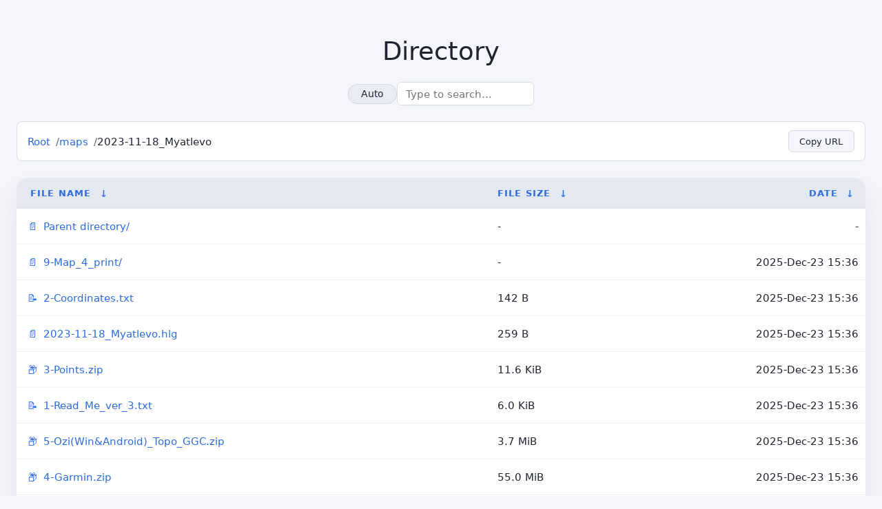

--- FILE ---
content_type: text/html
request_url: https://maps.lizaalert.ru/maps/2023-11-18_Myatlevo/?C=M&O=A
body_size: 2124
content:
<!DOCTYPE html>
<html lang="en">
    <head>
        <meta charset="utf-8">
        <meta name="viewport" content="width=device-width, initial-scale=1">
        <meta name="description" content="Карты поисков LizaAlert">
        <meta name="color-scheme" content="light dark">
        <meta http-equiv="Content-Security-Policy" content="default-src 'self'; script-src 'self' 'unsafe-inline' https://unpkg.com https://cdn.jsdelivr.net; style-src 'self' 'unsafe-inline'; img-src 'self' data:; connect-src 'self'; font-src 'self'; worker-src 'self';">
        <title>Карты LizaAlert</title>
        <link rel="stylesheet" href="/theme/styles.css">
    </head>
<body class="theme-light">
<!--
header.html
© 2015-18, Lilian Besson (Naereen) and contributors,
open-sourced under the MIT License, https://lbesson.mit-license.org/
hosted on GitHub, https://GitHub.com/Naereen/Nginx-Fancyindex-Theme
-->
<div id="raw_include_HEADER_md"></div>
<h1>Directory:
/maps/2023-11-18_Myatlevo/</h1>
<table id="list"><thead><tr><th style="width:55%"><a href="?C=N&amp;O=A">File Name</a>&nbsp;<a href="?C=N&amp;O=D">&nbsp;&darr;&nbsp;</a></th><th style="width:20%"><a href="?C=S&amp;O=A">File Size</a>&nbsp;<a href="?C=S&amp;O=D">&nbsp;&darr;&nbsp;</a></th><th style="width:25%"><a href="?C=M&amp;O=A">Date</a>&nbsp;<a href="?C=M&amp;O=D">&nbsp;&darr;&nbsp;</a></th></tr></thead>
<tbody><tr><td class="link"><a href="../?C=M&amp;O=A">Parent directory/</a></td><td class="size">-</td><td class="date">-</td></tr>
<tr><td class="link"><a href="9-Map_4_print/?C=M&amp;O=A" title="9-Map_4_print">9-Map_4_print/</a></td><td class="size">-</td><td class="date">2025-Dec-23 15:36</td></tr>
<tr><td class="link"><a href="2-Coordinates.txt" title="2-Coordinates.txt">2-Coordinates.txt</a></td><td class="size">142 B</td><td class="date">2025-Dec-23 15:36</td></tr>
<tr><td class="link"><a href="2023-11-18_Myatlevo.hlg" title="2023-11-18_Myatlevo.hlg">2023-11-18_Myatlevo.hlg</a></td><td class="size">259 B</td><td class="date">2025-Dec-23 15:36</td></tr>
<tr><td class="link"><a href="3-Points.zip" title="3-Points.zip">3-Points.zip</a></td><td class="size">11.6 KiB</td><td class="date">2025-Dec-23 15:36</td></tr>
<tr><td class="link"><a href="1-Read_Me_ver_3.txt" title="1-Read_Me_ver_3.txt">1-Read_Me_ver_3.txt</a></td><td class="size">6.0 KiB</td><td class="date">2025-Dec-23 15:36</td></tr>
<tr><td class="link"><a href="5-Ozi%28Win%26Android%29_Topo_GGC.zip" title="5-Ozi(Win&amp;Android)_Topo_GGC.zip">5-Ozi(Win&amp;Android)_Topo_GGC.zip</a></td><td class="size">3.7 MiB</td><td class="date">2025-Dec-23 15:36</td></tr>
<tr><td class="link"><a href="4-Garmin.zip" title="4-Garmin.zip">4-Garmin.zip</a></td><td class="size">55.0 MiB</td><td class="date">2025-Dec-23 15:36</td></tr>
<tr><td class="link"><a href="6-Ozi%28Win%26Android%29_Satell.zip" title="6-Ozi(Win&amp;Android)_Satell.zip">6-Ozi(Win&amp;Android)_Satell.zip</a></td><td class="size">81.0 MiB</td><td class="date">2025-Dec-23 15:36</td></tr>
</tbody></table><div id="raw_include_README_md"></div>
<footer>
</footer>
    <script src="/theme/addNginxFancyIndexForm.js" defer></script>
    <script src="/theme/showdown.min.js"></script>
    <script src="/theme/purify.min.js"></script>
    <script>
    (function () {
        'use strict';

        // Wait for required libraries to be available
        if (typeof showdown === 'undefined') {
            console.warn('Showdown library not loaded, markdown rendering disabled');
            return;
        }

        if (typeof DOMPurify === 'undefined') {
            console.warn('DOMPurify library not loaded, markdown rendering disabled for security');
            return;
        }

        const converter = new showdown.Converter({ tables: true });

        function findListingLink(name) {
            const links = document.querySelectorAll('#list tbody tr td a');
            return Array.from(links).find(link => link.textContent.trim() === name) || null;
        }

        function removeElement(element) {
            element?.remove();
        }

        function renderMarkdown(targetId, source) {
            const target = document.getElementById(targetId);
            if (!target || !findListingLink(source)) {
                removeElement(target);
                return;
            }

            // Show loading state
            target.innerHTML = '<p class="markdown-loading" style="color: var(--muted); font-style: italic; padding: 1rem;">Loading...</p>';

            fetch(source)
                .then(response => {
                    if (!response.ok) {
                        throw new Error(`HTTP ${response.status}`);
                    }
                    return response.text();
                })
                .then(text => {
                    const normalized = text.replace(/\n[ ]*/g, '\n');
                    const html = converter.makeHtml(normalized);
                    // Sanitize HTML with DOMPurify before inserting
                    const clean = DOMPurify.sanitize(html, {
                        ALLOWED_TAGS: ['h1', 'h2', 'h3', 'h4', 'h5', 'h6', 'p', 'br', 'strong', 'em', 'u', 'code', 'pre', 'a', 'ul', 'ol', 'li', 'table', 'thead', 'tbody', 'tr', 'th', 'td', 'blockquote', 'hr', 'img'],
                        ALLOWED_ATTR: ['href', 'src', 'alt', 'title', 'class', 'id', 'width', 'height', 'loading']
                    });
                    target.innerHTML = clean;
                })
                .catch(() => {
                    removeElement(target);
                });
        }

        renderMarkdown('raw_include_HEADER_md', 'HEADER.md');
        renderMarkdown('raw_include_README_md', 'README.md');
    }());
    </script>
</body>
</html>
<!--
footer.html
© 2015-18, Lilian Besson (Naereen) and contributors,
open-sourced under the MIT License, https://lbesson.mit-license.org/
hosted on GitHub, https://GitHub.com/Naereen/Nginx-Fancyindex-Theme
-->